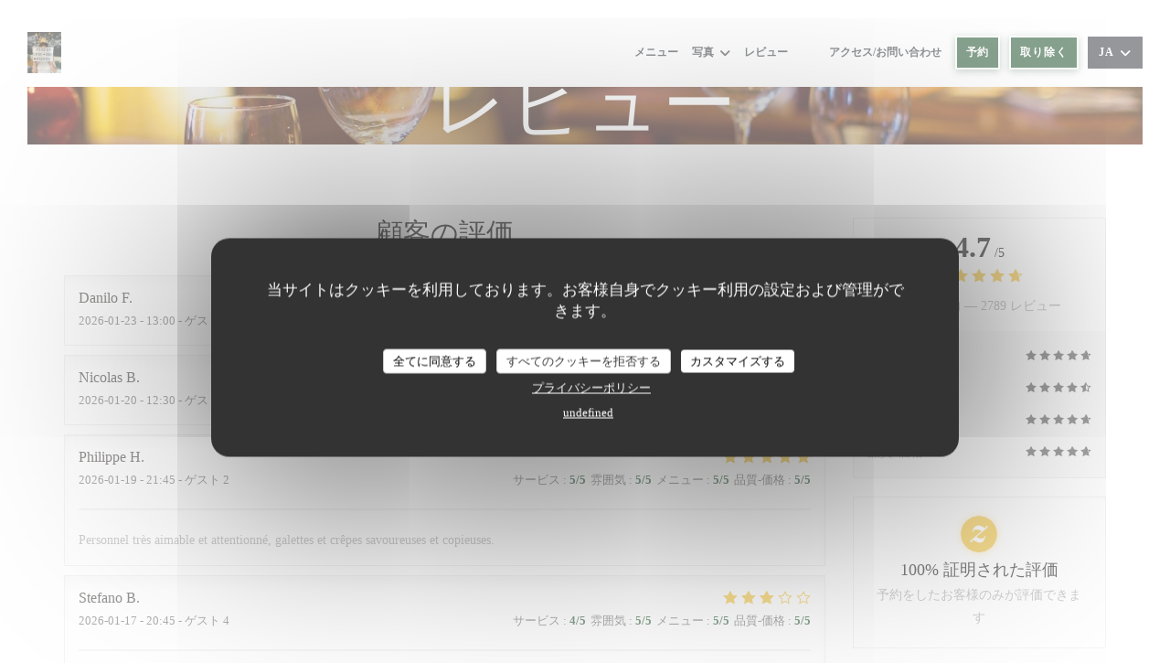

--- FILE ---
content_type: text/html; charset=UTF-8
request_url: https://www.laplaceversailles.fr/ja/reviews/?page=22
body_size: 13947
content:
<!DOCTYPE html>
<!--[if lt IE 7]>      <html class="no-js lt-ie9 lt-ie8 lt-ie7" lang="ja"> <![endif]-->
<!--[if IE 7]>         <html class="no-js lt-ie9 lt-ie8" lang="ja"> <![endif]-->
<!--[if IE 8]>         <html class="no-js lt-ie9" lang="ja"> <![endif]-->
<!--[if gt IE 8]><!--> <html class="no-js" lang="ja"> <!--<![endif]-->

<head>
	<!-- Meta -->
	<meta charset="utf-8">
	<meta http-equiv="X-UA-Compatible" content="IE=edge" />
	<meta name="viewport" content="width=device-width, initial-scale=1">
	<title>Versailles、La Placeのカスタマーレビュー - 評価 4,7 / 5</title>

	<!-- Includes -->
	<meta name="description" content="VersaillesのLa
Placeに関する中立的な顧客レビュー。平均評価:
5点中4,7..." />



<link rel="canonical" href="https://www.laplaceversailles.fr/ja/reviews/?page=22" />

<!-- Facebook Like and Google -->
<meta property="og:title" content="Versailles、La Placeのカスタマーレビュー - 評価 4,7 / 5 " />
<meta property="og:type" content="website" />
<meta property="og:url" content="http://www.laplaceversailles.fr/ja/reviews/?page=22" />
<meta property="og:image" content="https://ugc.zenchef.com/3/4/8/8/6/5/1/5/2/2/6/7/2/1742917215_128/91d55bbc6e0b77f76f36bca51f973e9b.website.jpg" />
<meta property="og:site_name" content="Zenchef" />
<meta property="fb:admins" content="685299127" />
<meta property="place:location:latitude" content="48.8051522" />
<meta property="place:location:longitude" content="2.1268208" />
<meta property="og:description" content="VersaillesのLa
Placeに関する中立的な顧客レビュー。平均評価:
5点中4,7..." />



<script>
	window.restaurantId = 348865;
	window.lang = "ja";
	window.API_URL = "//api.zenchef.com/api/v1/";
</script>

	<link rel="alternate" hreflang="x-default" href="https://www.laplaceversailles.fr/reviews/?page=22" />
<link rel="alternate" hreflang="ja" href="https://www.laplaceversailles.fr/ja/reviews/?page=22" />
    <link rel="alternate" hreflang="en" href="https://www.laplaceversailles.fr/en/reviews/?page=22" />
    <link rel="alternate" hreflang="es" href="https://www.laplaceversailles.fr/es/opiniones/?page=22" />
    <link rel="alternate" hreflang="it" href="https://www.laplaceversailles.fr/it/recensioni/?page=22" />
    <link rel="alternate" hreflang="de" href="https://www.laplaceversailles.fr/de/rezensionen/?page=22" />
    <link rel="alternate" hreflang="fr" href="https://www.laplaceversailles.fr/?page=22" />
    <link rel="alternate" hreflang="pt" href="https://www.laplaceversailles.fr/pt/avaliacoes/?page=22" />
    <link rel="alternate" hreflang="ru" href="https://www.laplaceversailles.fr/ru/reviews/?page=22" />
    <link rel="alternate" hreflang="cs" href="https://www.laplaceversailles.fr/cs/hodnocení/?page=22" />
    <link rel="alternate" hreflang="zh" href="https://www.laplaceversailles.fr/zh/reviews/?page=22" />
    <link rel="alternate" hreflang="nl" href="https://www.laplaceversailles.fr/nl/reviews/?page=22" />
    <link rel="alternate" hreflang="el" href="https://www.laplaceversailles.fr/el/reviews/?page=22" />
	<link rel="shortcut icon" href="https://ugc.zenchef.com/3/4/8/8/6/5/1/5/2/2/6/7/2/1714465783_194/b1107dd031ee7a010bcf65b424b1ed55.thumb.png" />
	<!-- Preconnect to CDNs for faster resource loading -->
	<link rel="preconnect" href="https://cdnjs.cloudflare.com" crossorigin>
	<link rel="preconnect" href="https://fonts.googleapis.com" crossorigin>
	<link rel="preconnect" href="https://fonts.gstatic.com" crossorigin>

	<!-- Google Web Fonts -->
	
<noscript>
  <style>
    /* Ensure fonts load in browsers with JavaScript disabled */
    [media='print'].font-fallback {
      media: all !important;
    }
  </style>
</noscript>
	<!-- Critical CSS Inline -->
	<style>
		/* Critical styles for above-the-fold content */
		body {margin: 0;}
        		.container {width: 100%; max-width: 1200px; margin: 0 auto;}
        	</style>

	<!-- Critical CSS -->
	<link rel="stylesheet" href="/css/globals/normalize.css">
	<link rel="stylesheet" href="/css/globals/accessibility.css">
	<link rel="stylesheet" href="/css/globals/18/0f4720/georgia/georgia/style.css">

	<!-- Non-critical CSS -->
	<link rel="stylesheet" href="//cdnjs.cloudflare.com/ajax/libs/fancybox/3.5.7/jquery.fancybox.min.css" media="print" onload="this.media='all'">
	<link rel="stylesheet" href="/css/globals/backdrop.css" media="print" onload="this.media='all'">
	<link rel="stylesheet" href="/css/globals/shift-away-subtle.css" media="print" onload="this.media='all'">
	<link rel="stylesheet" href="/css/globals/icomoon.css" media="print" onload="this.media='all'">
	<link rel="stylesheet" href="/css/globals/fontawesome.css" media="print" onload="this.media='all'">
			<link rel="stylesheet" href="/css/css_18/bootstrap.css" media="print" onload="this.media='all'">			<link rel="stylesheet" href="/css/globals/18/0f4720/georgia/georgia/nav.css" media="print" onload="this.media='all'">
	<link rel="stylesheet" href="/css/globals/18/0f4720/georgia/georgia/menus.css" media="print" onload="this.media='all'">
	<link rel="stylesheet" href="/css/css_18/0f4720/georgia/georgia/main.css?v=23" media="print" onload="this.media='all'">

	<!-- Fallback for browsers without JS -->
	<noscript>
		<link rel="stylesheet" href="//cdnjs.cloudflare.com/ajax/libs/fancybox/3.5.7/jquery.fancybox.min.css">
		<link rel="stylesheet" href="/css/globals/backdrop.css">
		<link rel="stylesheet" href="/css/globals/shift-away-subtle.css">
		<link rel="stylesheet" href="/css/globals/icomoon.css">
		<link rel="stylesheet" href="/css/globals/fontawesome.css">
		<link rel="stylesheet" href="/css/globals/18/0f4720/georgia/georgia/nav.css">
		<link rel="stylesheet" href="/css/globals/18/0f4720/georgia/georgia/menus.css">
		<link rel="stylesheet" href="/css/css_18/0f4720/georgia/georgia/main.css?v=23">
	</noscript>

	<style>
  </style>


	<!-- Widget URL -->
	<script>
		var hasNewBookingWidget = 1;
	</script>
</head>

<body class="current-page-reviews">
	<a href="#main-content" class="skip-link sr-only-focusable">メインコンテンツへスキップ</a>

	<!-- Header -->
	<nav class="nav " role="navigation" aria-label="メインナビゲーション">
	<div class="homelink">
			<a href="/ja/" title="ホーム La Place">	
			<img class="logo" src="https://ugc.zenchef.com/3/4/8/8/6/5/1/5/2/2/6/7/2/1714465783_194/b1107dd031ee7a010bcf65b424b1ed55.png" alt="Logo La Place"/>
		</a>
	</div>
	<div class="nav-items-wrap ">
		<ul class="nav__items">
	<!-- Menu -->
			<li class="nav__item nav__item--menus">
			<a title="メニュー" href="/ja/menus/">メニュー</a>
		</li>
	
	<!-- Gallery -->
			<li class="nav__item dropdown-wrap nav__item--gallery">
			<a title="写真" href="/ja/photos/">写真 <i class="fa fa-angle-down"></i></a>
			<ul class="dropdown">
									<li>
						<a href="/ja/photos/#le-restaurant"> LE RESTAURANT</a>
					</li>
									<li>
						<a href="/ja/photos/#food"> FOOD</a>
					</li>
				
							</ul>
		</li>
	
	
	<!-- Reviews -->
			<li class="nav__item nav__item--reviews">
			<a title="レビュー" href="/ja/reviews/?page=22">レビュー</a>
		</li>
	
	<!-- Events -->
	
	<!-- Press -->
	
	<!-- Restaurants -->
	
	<!-- Custom page -->
	
	<!-- Custom link -->
			<li class="nav__item custom-link">
			<a rel="nofollow" href="https://www.laguinguette-versailles.fr/" rel="noreferer,noopener" target="_blank">
								<span class="sr-only"> ((新しいウィンドウで開きます))</span>
			</a>
		</li>
	
	<!-- Custom button -->
			<li class="nav__item custom-btn">
			<a href="http://www.lecameleoneversailles.fr/" target="_blank" rel="noreferer,noopener,nofollow">
								<span class="sr-only"> ((新しいウィンドウで開きます))</span>
			</a>
		</li>
	
	<!-- Contact -->
	<li class="nav__item nav__item--contact">
		<a title="アクセス/お問い合わせ" href="/ja/address-contact/">アクセス/お問い合わせ</a>
	</li>

	<!-- Language -->
	
	<!-- Buttons -->
	</ul>

		<div class="nav__buttons">
			<!-- Buttons -->
			<div class="buttons-wrap-header">
							<a
			class="btn btn--small btn--std btn--booking iframe--widget"
            data-zc-action="open">
						予約 					</a>
	
		<a
		class="btn btn--small btn--std btn--cc iframe--widget"
		href="https://commands.zenchef.com/results?rid=348865&fullscreen&withCloseButton=1"
		target="_blank"
        rel="noreferer,noopener">
				取り除く			</a>
			</div>

			<!-- Language -->
			<div class="dropdown-wrap drodown-wrap--lang btn btn--small btn--light">
	<span>
				JA		<i class="fa fa-angle-down"></i>
	</span>
	<ul class="dropdown">
					<li class="lang lang-en">
				<a href="/en/reviews/?page=22">
										EN				</a>
			</li>
					<li class="lang lang-es">
				<a href="/es/opiniones/?page=22">
										ES				</a>
			</li>
					<li class="lang lang-it">
				<a href="/it/recensioni/?page=22">
										IT				</a>
			</li>
					<li class="lang lang-de">
				<a href="/de/rezensionen/?page=22">
										DE				</a>
			</li>
					<li class="lang lang-fr">
				<a href="/avis/?page=22">
										FR				</a>
			</li>
					<li class="lang lang-pt">
				<a href="/pt/avaliacoes/?page=22">
										PT				</a>
			</li>
					<li class="lang lang-ru">
				<a href="/ru/reviews/?page=22">
										RU				</a>
			</li>
					<li class="lang lang-cs">
				<a href="/cs/hodnocení/?page=22">
										CS				</a>
			</li>
					<li class="lang lang-zh">
				<a href="/zh/reviews/?page=22">
										ZH				</a>
			</li>
					<li class="lang lang-nl">
				<a href="/nl/reviews/?page=22">
										NL				</a>
			</li>
					<li class="lang lang-el">
				<a href="/el/reviews/?page=22">
										EL				</a>
			</li>
			</ul>
</div>

			<!-- Toggle Menu -->
			<div class="burger-button" onclick="display_burger_menu()" role="button" tabindex="0" aria-label="メニューを開く/閉じる" aria-expanded="false" aria-controls="burger-menu">
				<span class="burger-button__item"></span>
				<span class="burger-button__item"></span>
				<span class="burger-button__item"></span>
			</div>
		</div>
	</div>
</nav>

<!-- Burger Menu -->
<div class="burger-menu burger-menu--center" id="burger-menu" role="dialog" aria-modal="true" aria-label="メインナビゲーション">
	<div class="burger-menu-items-wrap">
		<ul class="burger-menu__items">
			<!-- Menu -->
							<li class="burger-menu__item burger-menu__item--menus">
					<a title="メニュー" href="/ja/menus/">メニュー</a>
				</li>
			
			<!-- Gallery -->
							<li class="burger-menu__item burger-menu__item--gallery dropdown-wrap">
					<span>
						<a class="burger-menu__dropdown-link" title="写真" href="/ja/photos/">写真</a>
						<i class="fa fa-angle-down" onclick="display_burger_dropdown(this)" role="button" tabindex="0" aria-label="サブメニューを展開" aria-expanded="false"></i>
					</span>
					<ul class="dropdown">
													<li>
								<a onclick="remove_burger_menu()" href="/ja/photos/#le-restaurant"> LE RESTAURANT</a>
							</li>
													<li>
								<a onclick="remove_burger_menu()" href="/ja/photos/#food"> FOOD</a>
							</li>
						
											</ul>
				</li>
				
			
			<!-- Reviews -->
							<li class="burger-menu__item burger-menu__item--reviews">
					<a title="レビュー" href="/ja/reviews/?page=22">レビュー</a>
				</li>
			
			<!-- Events -->
			
			<!-- Press -->
			
			<!-- Restaurants -->
			
			<!-- Custom page -->
			
			<!-- Custom link -->
							<li class="burger-menu__item custom-link">
					<a rel="nofollow" href="https://www.laguinguette-versailles.fr/" rel="noreferer,noopener" target="_blank">
												<span class="sr-only"> ((新しいウィンドウで開きます))</span>
					</a>
				</li>
			
			<!-- Custom button -->
							<li class="burger-menu__item custom-btn">
					<a href="http://www.lecameleoneversailles.fr/" rel="noreferer,noopener" target="_blank" rel="nofollow">
												<span class="sr-only"> ((新しいウィンドウで開きます))</span>
					</a>
				</li>
			
			<!-- Contact -->
			<li class="burger-menu__item burger-menu__item--contact">
				<a title="アクセス/お問い合わせ" href="/ja/address-contact/">アクセス/お問い合わせ</a>
			</li>
		</ul>

		<!-- Buttons -->
		<div class="buttons-wrap-header">
						<a
			class="btn btn--light btn--booking iframe--widget"
            data-zc-action="open">
						予約 					</a>
	
		<a
		class="btn btn--light btn--cc iframe--widget"
		href="https://commands.zenchef.com/results?rid=348865&fullscreen&withCloseButton=1"
		target="_blank"
        rel="noreferer,noopener">
				取り除く			</a>
		</div>

		<!-- Language -->
		<ul class="language-list">
			<li class="lang lang-en">
					<a class="btn-circle btn--small btn--ghost" href="/en/reviews/?page=22">
				EN			</a>
				</li>
			<li class="lang lang-es">
					<a class="btn-circle btn--small btn--ghost" href="/es/opiniones/?page=22">
				ES			</a>
				</li>
			<li class="lang lang-it">
					<a class="btn-circle btn--small btn--ghost" href="/it/recensioni/?page=22">
				IT			</a>
				</li>
			<li class="lang lang-de">
					<a class="btn-circle btn--small btn--ghost" href="/de/rezensionen/?page=22">
				DE			</a>
				</li>
			<li class="lang lang-fr">
					<a class="btn-circle btn--small btn--ghost" href="/avis/?page=22">
				FR			</a>
				</li>
			<li class="lang lang-pt">
					<a class="btn-circle btn--small btn--ghost" href="/pt/avaliacoes/?page=22">
				PT			</a>
				</li>
			<li class="lang lang-ru">
					<a class="btn-circle btn--small btn--ghost" href="/ru/reviews/?page=22">
				RU			</a>
				</li>
			<li class="lang lang-cs">
					<a class="btn-circle btn--small btn--ghost" href="/cs/hodnocení/?page=22">
				CS			</a>
				</li>
			<li class="lang lang-zh">
					<a class="btn-circle btn--small btn--ghost" href="/zh/reviews/?page=22">
				ZH			</a>
				</li>
			<li class="lang lang-nl">
					<a class="btn-circle btn--small btn--ghost" href="/nl/reviews/?page=22">
				NL			</a>
				</li>
			<li class="lang lang-el">
					<a class="btn-circle btn--small btn--ghost" href="/el/reviews/?page=22">
				EL			</a>
				</li>
	</ul>

		<!-- Social media -->
			<ul class="social-media-wrap">
		
		
					<li class="separator-tiny" >
				<a class="btn-square btn--light" href="https://www.instagram.com/laplaceversailles/?hl=fr" rel="noreferer,noopener" target="_blank" title="Instagram">
					<i class="fab fa-instagram" aria-hidden="true"></i>
					<span class="sr-only">Instagram ((新しいウィンドウで開きます))</span>
				</a>
			</li>
			</ul>
	</div>
</div>
<div class="hero-picture hero-picture--small" style="background-image: url('https://www.laplaceversailles.fr/i/la-place/pages/reviews.small_original.jpg');"  data-section="home"  data-stellar-background-ratio="0.5">
	<h1 class="hero-picture__title">レビュー</h1>
</div>
<div class="wrapper">
	<section class="s--reviews grid grid-w-sidebar grid-w-sidebar--sticky">
		<div class="reviews-wrap">
			<!-- content -->
			<html><head><link rel="shortcut icon" href="/build/favicon.ico"><link href="/build/bundle.f9287.css" rel="stylesheet" media="only x" onload="this.media='all'"><noscript><link rel="stylesheet" href="/build/bundle.f9287.css"></noscript><script crossorigin="anonymous" src="/build/bundle.095a0.esm.js" type="module"></script><script nomodule="" src="/build/polyfills.a3b7c.js"></script><script nomodule="" defer="defer" src="/build/bundle.030f3.js"></script></head><body></body></html>			<div class="my-preact-app">
				<script type="text/props">
					{
						"templateId": "18"
						}
					</script>
			</div>
		</div>

		<div class="sidebar">
			<div class="reviews__global reviews__global--side">
	<div class="reviews-global__average">
		<div>
			<span class="reviews-global__note">4.7</span>
			<span class="reviews-global__total">/5</span>
		</div>

		<div>
			<div class="stars">
				<span class="stars__filled" style="width: 94.88%"></span>
			</div>
			<p class="reviews-global__number">評価の平均 — <span>2789 レビュー</span></p>
		</div>
	</div>
	
	<div class="reviews-global__details">
		<div class="reviews-global__criterion">
			<span>サービス</span>
			<div class="stars">
				<span class="stars__filled-black" style="width: 94%"></span>
			</div>
		</div>
		<div class="reviews-global__criterion">
			<span>雰囲気</span>
			<div class="stars">
				<span class="stars__filled-black" style="width: 92%"></span>
			</div>
		</div>
		<div class="reviews-global__criterion">
			<span>メニュー</span>
			<div class="stars">
				<span class="stars__filled-black" style="width: 94%"></span>
			</div>
		</div>
		<div class="reviews-global__criterion">
			<span>品質-価格</span>
			<div class="stars">
				<span class="stars__filled-black" style="width: 94%"></span>
			</div>
		</div>
	</div>
</div><div class="reviews__verified">
	<img src="/img/badge-avis-zenchef.png" alt="100% 証明された評価">
	<div class="reviews-verified__text">
		<h4>100% 証明された評価</h4>
		<p>予約をしたお客様のみが評価できます</p>
	</div>
</div>		</div>
	</section>

	<!-- Widgets TripAdvisor -->
	</div>

		<section class="s--contact">
			<div class="contact-wrap">
				<h3 class="heading-white">アクセス/お問い合わせ</h3>
				<hr class="divider--small divider--white" />
				<a class="restaurant-address" href="https://www.google.com/maps/dir/?api=1&destination=La+Place+17+Rue+Colbert++78000+Versailles+fr" target="_blank" rel="noreferer,noopener">
	17 Rue Colbert		78000 Versailles	<span class="sr-only"> ((新しいウィンドウで開きます))</span>
</a>
				<a class="restaurant-phone" href="tel:0185152280">01 85 15 22 80</a>                
				<!-- Social media -->
					<ul class="social-media-wrap">
		
		
					<li class="separator-tiny" >
				<a class="btn-circle btn--ghost" href="https://www.instagram.com/laplaceversailles/?hl=fr" rel="noreferer,noopener" target="_blank" title="Instagram">
					<i class="fab fa-instagram" aria-hidden="true"></i>
					<span class="sr-only">Instagram ((新しいウィンドウで開きます))</span>
				</a>
			</li>
			</ul>
			</div>
		</section>

		<section class="s--contact_newsletter">
			<!-- Rewards -->
			<div class="footer-1 rewards_buttons-wrap">
				<h3 class="heading-white">お問い合わせ</h3>
				<hr class="divider--small divider--white">
				<div class="buttons-wrap text-center">
								<a
			class="btn btn--light btn--booking iframe--widget"
            data-zc-action="open">
						予約 					</a>
	
		<a
		class="btn btn--light btn--cc iframe--widget"
		href="https://commands.zenchef.com/results?rid=348865&fullscreen&withCloseButton=1"
		target="_blank"
        rel="noreferer,noopener">
				取り除く			</a>
				</div>
							</div>

			<!-- Newsletter -->
			<div class="footer-1 newsletter-wrap">
				<div class="newsletter-wrap">
	<h3 class="reveal-1 heading-colored">
		ニュースレター		<a href="/ja/hoteki-joho/" rel="nofollow" target="_blank">*</a>
	</h3>

	<p class="newsletter__caption caption reveal-2">当社のニュースレターを購読し、当社からのEメールによる個別コミュニケーションやマーケティングオファーを受け取る。</p>

	<hr class="divider--small divider--color" />
	<div class="buttons-wrap text--center reveal-3">
		<a data-fancybox data-type="iframe" href="//nl.zenchef.com/optin-form.php?rpid=rpid_F1XDKMB4&lang=ja" class="btn btn--std btn--newsletter" target="_blank">
			登録する		</a>
	</div>
</div>			</div>
		</section>

		<footer class="footer__text">
			<p class="footer__copyright">
	&copy; 2026 La Place — このレストランウェブサイトの作成者 	<a href="https://www.zenchef.com/" rel="noopener" target="_blank" class="zcf-link">Zenchef<span class="sr-only"> ((新しいウィンドウで開きます))</span></a>
</p>
			<p class="footer__links">
    	<a class="separator-tiny" href="/ja/hoteki-joho/" rel="nofollow" target="_blank">免責<span class="sr-only"> ((新しいウィンドウで開きます))</span></a>
	<a class="separator-tiny" href="https://bookings.zenchef.com/gtc?rid=348865&host=www.laplaceversailles.fr" rel="nofollow" target="_blank">利用規約<span class="sr-only"> ((新しいウィンドウで開きます))</span></a>
	<a class="separator-tiny" href="/ja/puraibashi-porishi/" rel="nofollow" target="_blank">個人情報保護方針<span class="sr-only"> ((新しいウィンドウで開きます))</span></a>
	<a class="separator-tiny" href="/ja/cookie-policy/" rel="nofollow" target="_blank">クッキー ポリシー<span class="sr-only"> ((新しいウィンドウで開きます))</span></a>
	<a class="separator-tiny" href="/ja/akuseshibiriti/" rel="nofollow" target="_blank">アクセシビリティ<span class="sr-only"> ((新しいウィンドウで開きます))</span></a>
</p>
		</footer>

		<div id="scroll-top">
			<a href="#"><i class="fas fa-arrow-up"></i></a>
		</div>

		<!-- Loader -->
<div class="loader-wrap loader-wrap--">
	<div class="loader">
		<div class="homelink">
			<a href="/ja/" title="ホーム La Place">	
			<img class="logo" src="https://ugc.zenchef.com/3/4/8/8/6/5/1/5/2/2/6/7/2/1714465783_194/b1107dd031ee7a010bcf65b424b1ed55.png" alt="Logo La Place"/>
		</a>
	</div>	</div>
</div>
<!-- JS -->
<script>
	var template = '18';
	var templateIdForWidget = '18';
</script>
<script src="//ajax.googleapis.com/ajax/libs/jquery/3.4.1/jquery.min.js"></script>
<script src="/js/libs/jquery.form.js?v=23"></script>
<script src="/js/libs/jquery.validate.js?v=23"></script>
<script src="/js/libs/jquery.validate.ajax.js?v=23"></script>
<!-- <script src="/js/libs/modernizr-3.6.0.min.js?v=23"></script> -->
<script src="//cdnjs.cloudflare.com/ajax/libs/fancybox/3.5.7/jquery.fancybox.min.js"></script>
<script src="/js/libs/popper.min.js?v=23"></script>
<script src="/js/libs/tippy-bundle.iife.min.js?v=23"></script>

<script src="/js/globals/script.js?v=23"></script>
<script src="/js/globals/getRestoIdKonamiCode.js?v=23"></script>

	<script src="/js/js_18/main.js?v=23"></script>


	<!-- <script src="/js/js_18/jquery.waypoints.min.js?v=23"></script> -->


<!-- Includes -->
<div id="modal-contact" class="modal" style="display: none; max-width: 500px;">
	<h3>お問い合わせはこちら<br />
以下のフォームにご記入ください。</h3>
	<form name="contact-form" class="form" id="contact-form" action="#" novalidate="novalidate">
	<input type="hidden" name="restaurant_public_id" id="restaurant_public_id" value="rpid_F1XDKMB4">
	<input type="hidden" name="lang" id="lang" value="ja">
	<input type="hidden" name="token" id="token" value="63cdb6fb43bf8a2a410a863a43f2d73c">

	<!-- Error summary for screen readers (WCAG 3.3.1) -->
	<div id="contact-form-errors" class="form-error-summary sr-only" role="alert" aria-live="polite" aria-atomic="true"></div>

	<div class="input--small">
		<input type="text" name="firstname" id="firstname" value="" placeholder="名 *" aria-label="名" autocomplete="given-name" required="required" aria-required="true" aria-describedby="firstname-error">
		<span id="firstname-error" class="form-field-error" role="alert"></span>
	</div>

	<div class="input--small">
		<input type="text" name="lastname" id="lastname" value="" placeholder="姓 *" aria-label="姓" autocomplete="family-name" required="required" aria-required="true" aria-describedby="lastname-error">
		<span id="lastname-error" class="form-field-error" role="alert"></span>
	</div>

	<div class="input--small">
		<input type="email" name="email" id="email" value="" placeholder="メールアドレス *" aria-label="メールアドレス" autocomplete="email" required="required" aria-required="true" aria-describedby="email-error" data-msg-email="有効なメールアドレスを入力してください。">
		<span id="email-error" class="form-field-error" role="alert"></span>
	</div>

	<div class="input--small">
		<input type="text" name="phone" id="phone" value="" placeholder="電話番号 *" aria-label="電話番号" autocomplete="tel" required="required" aria-required="true" aria-describedby="phone-error">
		<span id="phone-error" class="form-field-error" role="alert"></span>
	</div>

	<div class="input--full">
		<textarea name="message" id="message" placeholder="メッセージ" aria-label="メッセージ" rows="6" aria-describedby="message-error"></textarea>
		<span id="message-error" class="form-field-error" role="alert"></span>
	</div>
        <div class="input--full" style="font-size:10px !important;">
        In accordance with data protection regulations, you have the right to opt out of marketing communications. UK residents can register with the Telephone Preference Service at <a href="https://www.tpsonline.org.uk" target="_blank" rel="noopener noreferrer">tpsonline.org.uk</a>. US residents can register at <a href="https://www.donotcall.gov" target="_blank" rel="noopener noreferrer">donotcall.gov</a>. For more information about how we process your data, please see our <a href="/ja/puraibashi-porishi/" target="_blank">privacy policy</a>.    </div>
    
	<input class="btn btn--std input--full" type="submit" id="send" value="送信">

	<div class="step2 hidden">
		<strong>Thank you!</strong>メッセージを受け取りました。<br> 予約のリクエストは、直接「予約」ボタンをクリックしてください。	</div>
</form>
</div>    <script id="restaurantJsonLd" type="application/ld+json">
{
    "@context":"https://schema.googleapis.com"
    ,"@type":"Restaurant"
    ,"@id":"https://www.laplaceversailles.fr"
    ,"image":"https://ugc.zenchef.com/3/4/8/8/6/5/1/5/2/2/6/7/2/1742917215_128/91d55bbc6e0b77f76f36bca51f973e9b.website.jpg"
    ,"name":"La Place"
    ,"address":{
        "@type":"PostalAddress",
        "addressLocality":"Versailles",
        "postalCode":"78000",
        "streetAddress":"17 Rue Colbert",
        "addressCountry":"FR",
        "addressRegion":"Versailles"
    }
    ,"priceRange":"€"
    ,"servesCuisine":["\u30b5\u30e9\u30c0","\u30c8\u30fc\u30b9\u30c8","\u30d1\u30f3\u30b1\u30fc\u30ad"]    ,"telephone":"0139490952"
    ,"url":"https://www.laplaceversailles.fr"
    ,"geo":{
        "@type":"GeoCoordinates",
        "latitude":"48.8051522",
        "longitude":"2.1268208"
    }
        ,"logo":"https://ugc.zenchef.com/3/4/8/8/6/5/1/5/2/2/6/7/2/1742917215_128/91d55bbc6e0b77f76f36bca51f973e9b.website.jpg"
    
        ,"potentialAction":[
    {
        "@type":"ReserveAction",
        "target":{
            "@type":"EntryPoint",
            "urlTemplate":"https://www.laplaceversailles.fr/ja/teburu-o-yoyaku-suru/?lang=ja&rid=348865",
            "inLanguage":"ja",
            "actionPlatform":[
                "http://schema.org/MobileWebPlatform",
                "http://schema.org/DesktopWebPlatform",
                "http://schema.org/IOSPlatform",
                "http://schema.org/AndroidPlatform"
            ]
        },
        "result":{
            "@type":"FoodEstablishmentReservation",
            "name":"予約 "
        }
    }
    ]
    
        ,"aggregateRating": {
        "@type": "AggregateRating",
	    "worstRating": "0",
	    "bestRating": "5",
	    "ratingValue": "4.7",
	    "ratingCount": "2789"
	}
	
        ,"acceptsReservations" : "yes"
    
    ,"hasMenu":"https://www.laplaceversailles.fr/ja/menus/"

    
    
    
    
    
    
    
        ,
    "review": [

    ]
    }
</script><script src="/js/libs/tarteaucitron/tarteaucitron.js?v=3"></script>
<style>
    /* Hide tarteaucitron button icons */
    #tarteaucitronRoot .tarteaucitronCheck::before,
    #tarteaucitronRoot .tarteaucitronCross::before,
    #tarteaucitronRoot .tarteaucitronPlus::before {
        display: none !important;
    }
    
    /* Remove text shadow from Allow/Deny buttons */
    #tarteaucitronRoot .tarteaucitronAllow,
    #tarteaucitronRoot .tarteaucitronDeny {
        text-shadow: none !important;
    }
    
    /* Replace icon with Cookies button */
    #tarteaucitronIcon #tarteaucitronManager {
        background: #333;
        border-radius: 4px !important;
        padding: 10px 20px !important;
    }
    
    #tarteaucitronIcon #tarteaucitronManager img {
        display: none !important;
    }
    
    #tarteaucitronIcon #tarteaucitronManager:after {
        content: "🍪";
        color: #fff;
        font-size: 20px !important;
        line-height: 1;
    }
    
    #tarteaucitronIcon #tarteaucitronManager:hover {
        background: #555;
    }
    
    /* Change button colors to neutral (no red/green) */
    #tarteaucitronRoot .tarteaucitronAllow,
    #tarteaucitronRoot .tarteaucitronDeny {
        background-color: #ffffff !important;
        color: #333333 !important;
        border: 1px solid #cccccc !important;
    }
    
    #tarteaucitronRoot .tarteaucitronAllow:hover,
    #tarteaucitronRoot .tarteaucitronDeny:hover {
        background-color: #f5f5f5 !important;
    }
    
    /* Visual feedback for selected state - change background color */
    #tarteaucitronRoot .tarteaucitronIsAllowed .tarteaucitronAllow {
        background-color: #4a90e2 !important;
        color: #ffffff !important;
        border-color: #4a90e2 !important;
    }
    
    #tarteaucitronRoot .tarteaucitronIsDenied .tarteaucitronDeny {
        background-color: #7a7a7a !important;
        color: #ffffff !important;
        border-color: #7a7a7a !important;
    }
    
    /* Reduce font size for disclaimer paragraph */
    #tarteaucitronInfo {
        font-size: 13px !important;
        line-height: 1.4 !important;
    }
    
    /* Also apply neutral colors to Accept All/Deny All buttons */
    #tarteaucitronRoot #tarteaucitronAllAllowed,
    #tarteaucitronRoot #tarteaucitronAllDenied,
    #tarteaucitronRoot .tarteaucitronCTAButton {
        background-color: #ffffff !important;
        color: #333333 !important;
        border: 1px solid #cccccc !important;
    }
    
    #tarteaucitronRoot #tarteaucitronAllAllowed:hover,
    #tarteaucitronRoot #tarteaucitronAllDenied:hover,
    #tarteaucitronRoot .tarteaucitronCTAButton:hover {
        background-color: #f5f5f5 !important;
    }
    
    /* When Accept All is clicked */
    #tarteaucitronRoot #tarteaucitronAllAllowed:active,
    #tarteaucitronRoot #tarteaucitronAllAllowed:focus {
        background-color: #4a90e2 !important;
        color: #ffffff !important;
    }
    
    /* When Deny All is clicked */
    #tarteaucitronRoot #tarteaucitronAllDenied:active,
    #tarteaucitronRoot #tarteaucitronAllDenied:focus {
        background-color: #7a7a7a !important;
        color: #ffffff !important;
    }
    
    /* Style cookie policy and privacy policy as white text links */
    #tarteaucitron #tarteaucitronCookiePolicyUrlDialog,
    #tarteaucitron #tarteaucitronPrivacyUrlDialog {
        background: transparent !important;
        color: #fff !important;
        font-size: 13px !important;
        margin-bottom: 3px !important;
        margin-left: 7px !important;
        padding: 0 !important;
        border: 0 !important;
        border-radius: 0 !important;
        display: inline-block !important;
        line-height: normal !important;
        font-family: inherit !important;
        font-weight: normal !important;
        text-align: center !important;
        vertical-align: baseline !important;
        cursor: pointer !important;
        text-decoration: underline !important;
    }
    
    #tarteaucitron #tarteaucitronCookiePolicyUrlDialog:hover,
    #tarteaucitron #tarteaucitronPrivacyUrlDialog:hover {
        text-decoration: none !important;
    }
    
    /* For the ones in the alert banner */
    #tarteaucitronAlertBig #tarteaucitronCookiePolicyUrl,
    #tarteaucitronAlertBig #tarteaucitronPrivacyUrl {
        background: transparent !important;
        color: #fff !important;
        font-size: 13px !important;
        margin-bottom: 3px !important;
        margin-left: 7px !important;
        padding: 0 !important;
        display: inline-block !important;
        cursor: pointer !important;
        text-decoration: underline !important;
        border: 0 !important;
    }
    
    #tarteaucitronAlertBig #tarteaucitronCookiePolicyUrl:hover,
    #tarteaucitronAlertBig #tarteaucitronPrivacyUrl:hover {
        text-decoration: none !important;
    }
    
    /* Change font size from 16px to 13px for all these buttons */
    #tarteaucitronAlertBig #tarteaucitronCloseAlert,
    #tarteaucitronAlertBig #tarteaucitronPersonalize,
    #tarteaucitronAlertBig #tarteaucitronPersonalize2,
    .tarteaucitronCTAButton,
    #tarteaucitronRoot .tarteaucitronDeny,
    #tarteaucitronRoot .tarteaucitronAllow {
        font-size: 13px !important;
    }
    
    /* Ensure consistent border radius for action buttons only */
    #tarteaucitronAlertBig #tarteaucitronCloseAlert {
        border-radius: 4px !important;
    }
</style>
<script>
    // Define Waze embed service
    tarteaucitron.services = tarteaucitron.services || {};
    tarteaucitron.services.wazeembed = {
        "key": "wazeembed",
        "type": "api",
        "name": "Waze Map (Google)",
        "uri": "https://www.waze.com/legal/privacy",
        "needConsent": true,
        "cookies": ['NID', 'SID', 'HSID', 'APISID', 'SAPISID', '1P_JAR'],
        "js": function () {
            "use strict";
            tarteaucitron.fallback(['wazeembed'], function (x) {
                var frame_title = tarteaucitron.getElemAttr(x, "title") || 'Waze map iframe',
                    width = tarteaucitron.getElemAttr(x, "data-width") || '100%',
                    height = tarteaucitron.getElemAttr(x, "data-height") || '400',
                    url = tarteaucitron.getElemAttr(x, "data-url");

                return '<iframe title="' + frame_title + '" src="' + url + '" width="' + width + '" height="' + height + '" style="border: 0; width: 100%;" allowfullscreen></iframe>';
            });
        },
        "fallback": function () {
            "use strict";
            var id = 'wazeembed';
            tarteaucitron.fallback(['wazeembed'], function (elem) {
                elem.style.width = '100%';
                elem.style.height = '400px';
                return tarteaucitron.engage(id);
            });
        }
    };

    $(document).ready(function() {
        //Facebook
        (tarteaucitron.job = tarteaucitron.job || []).push('facebook');

        //Twitter
        (tarteaucitron.job = tarteaucitron.job || []).push('twitter');

        //Google jsAPI
        (tarteaucitron.job = tarteaucitron.job || []).push('jsapi');
        
        //Waze Maps
        (tarteaucitron.job = tarteaucitron.job || []).push('wazeembed');

        
        
        
        tarteaucitron.init({
            "hashtag": "#tarteaucitron",
            "highPrivacy": true,
            "orientation": "middle",
            "adblocker": false,
            "showAlertSmall": false,
            "cookieslist": true,
            "removeCredit": true,
            "mandatory": true,
            "mandatoryCta": false,
            "iconPosition": "BottomLeft",
            "googleConsentMode": true,
            "showDetailsOnClick": false,
            "privacyUrl": "/ja/puraibashi-porishi/",
            "cookiePolicyUrl": "/ja/cookie-policy/",
        });

    });
</script>
<!-- Zenchef Widget SDK -->
<script>;(function (d, s, id) {const el = d.getElementsByTagName(s)[0]; if (d.getElementById(id) || el.parentNode == null) {return;} var js = d.createElement(s);  js.id = id; js.async = true; js.src = 'https://sdk.zenchef.com/v1/sdk.min.js';  el.parentNode.insertBefore(js, el); })(document, 'script', 'zenchef-sdk')</script>
<div
        class="zc-widget-config"
        data-restaurant="348865"
        data-lang="ja"
></div>
	</body>
</html>



--- FILE ---
content_type: text/css;charset=UTF-8
request_url: https://www.laplaceversailles.fr/css/css_18/0f4720/georgia/georgia/main.css?v=23
body_size: 10973
content:
@import url('https://fonts.googleapis.com/css?family=Abril+Fatface|Lato:300,300i,400,400i,700,700i,900,900i&display=swap');

/* ------------------------------------------
    BASICS
------------------------------------------ */


/* * {
	-webkit-box-sizing: border-box;
	-moz-box-sizing: border-box;
	box-sizing: border-box;
} */

.col-1 {
	grid-template-columns: 1fr;
}

body {
	font-family: var(--font_text);
	font-weight: 400;
	font-size: 16px;
	line-height: 1.8;
	color: #A1A1A1;
	background: #fff;
	margin-right: 30px;
	margin-left: 30px;
}

body.compensate-for-scrollbar {
	margin-right: 30px;
}

img {
	max-width: 100%;
	height: auto;
}

a {
	color: var(--color_primary);
	-webkit-transition: all 0.2s ease-in-out;
	-moz-transition: all 0.2s ease-in-out;
	-ms-transition: all 0.2s ease-in-out;
	-o-transition: all 0.2s ease-in-out;
	transition: all 0.2s ease-in-out;
}

a:active,
a:focus,
a:hover:not(.btn):not(.btn-circle):not(.btn-link):not(.btn-square) {
	color: var(--color_primary-darken-2);
	outline: none;
	text-decoration: none;
}

.responsive-video {
	max-width: 960px;
}


/* ------------------------------------------
    TEXT
------------------------------------------ */

h1,
h2,
h3,
h4,
h5 {
	font-family: var(--font_title);
	word-break: break-word;
	color: #000;
	font-weight: 400;
	margin: 0 0 30px 0;
}

h1 {
	color: #FFF;
	text-shadow: 0 0 10px rgba(0, 0, 0, 0.1);
}

h3 {
	font-weight: bold;
	font-size: 22px;
	line-height: 1.3;
}

.heading-colored {
	color: var(--color_primary);
	font-family: var(--font_title);
	font-size: 25px;
	letter-spacing: 2px;
	text-align: center;
	margin-bottom: 0;
}

.heading-white {
	color: #FFF;
	font-family: var(--font_title);
	font-size: 25px;
	letter-spacing: 2px;
	text-align: center;
	margin-bottom: 0;
}

.heading-white a {
	color: rgba(255, 255, 255, 0.7);
}

.heading-colored-dark {
	color: #262c32;
	padding-top: 40px;
	font-size: 30px;
	text-transform: uppercase;
	letter-spacing: 2px;
	text-align: center;
}

@media (max-width: 1280px) {

	.heading-colored,
	.heading-colored-dark {
		font-size: 24px;
		line-height: 1.2;
	}
}

strong {
	font-weight: bold;
	font-style: none;
}

p {
	margin-bottom: 30px;
}

.fab {
	padding: 0 10px;
	line-height: 1.8em;
}

::-webkit-selection {
	color: #ddd;
	background: #262c32;
}

::-moz-selection {
	color: #ddd;
	background: #262c32;
}

::selection {
	color: #ddd;
	background: #262c32;
}


/* ------------------------------------------
    DIVIDER
------------------------------------------ */

hr {
	display: block;
	width: 100%;
	height: 1px;
	border-radius: 2px;
	background: #eee;
	border-top: 0;
}


/* Size */

.divider--small {
	margin: 30px auto;
	width: 60px;
}

.divider--big {
	height: 2px;
}


/* Style */

.divider--color {
	background-color: var(--color_primary);
}

.divider--white {
	background-color: #FFF;
}


/* ------------------------------------------
    SCROLL TOP
------------------------------------------ */

#scroll-top {
	position: sticky;
	bottom: 11px;
	z-index: 999;
	-webkit-transition: 0.5s;
	-o-transition: 0.5s;
	transition: 0.5s;
	margin-top: 100vh;
	margin-left: 40px;
}

#scroll-top a {
	width: 50px;
	height: 50px;
	display: table;
	background: rgba(0, 0, 0, 0.5);
	color: #fff;
	text-align: center;
	-webkit-border-radius: 4px;
	-moz-border-radius: 4px;
	-ms-border-radius: 4px;
	border-radius: 4px;
}

#scroll-top a i {
	font-size: 14px;
	height: 50px;
	display: table-cell;
	vertical-align: middle;
}

#scroll-topa:hover,
#scroll-topa:active,
#scroll-topa:focus {
	text-decoration: none;
	outline: none;
}


/* ---------------------------------------------- /*
 * Footer 1 Info
/* ---------------------------------------------- */

.s--contact_newsletter {
	width: 100%;
	margin: 0;
	background-color: var(--color_primary);
}

.footer-1 {
	display: flex;
	flex-direction: column;
	justify-content: center;
	text-align: center;
	padding: 60px;
}

.footer-1:nth-child(1) {
	flex: 1;
	order: 1;
}

.footer-1:nth-child(2) {
	flex: 1;
	order: 2;
}

.footer-1:nth-child(3) {
	background-color: #0e1215;
	flex: 2;
	order: 3;
}

footer {
	display: flex;
	flex-wrap: wrap;
	justify-content: space-between;
	width: 100%;
	background-color: #eee;
	padding: 20px;
	text-transform: uppercase;
	font-size: 12px;
	padding-bottom: 72px;
	/* compensate for scroll-top margin*/
	margin-bottom: calc((100vh + 50px) * -1);
}

footer p {
	margin-bottom: 0;
}

footer a {
	color: #3D3B3B;
}

.footer__links {
	display: flex;
	justify-content: center;
	align-items: center;
	flex-wrap: wrap;
}

@media (max-width: 1280px) {
	footer {
		flex-direction: column;
		justify-content: center;
		text-align: center;
	}
}

@media (min-width: 993px) {
	.s--contact_newsletter {
		display: flex;
	}
}

@media (max-width: 992px) {
	.footer-1 {
		min-height: 200px !important;
		align-content: center;
	}
}


/* ---------------------------------------------- /*
 * Menu Without Images
/* ---------------------------------------------- */

.mnu-container-no-image:last-child .mnu-no-image {
	border: none;
}

.mnu-no-image {
	width: 100%;
	margin: 0;
	padding: 12px 0;
	border-bottom: 1px dotted #ddd;
	display: flex;
	align-items: center;
}

.mnu-main-no-image {
	padding: 0;
	text-align: left;
}

.mnu-main-no-image>.mnu-price-block {
	text-align: left;
	padding: 0;
	margin: 0;
}

.mnu-main-no-image:nth-child(1) {
	flex: 6;
	background-size: cover;
	background-position: center;
	width: 100%;
	vertical-align: middle;
	padding: 0;
}

.mnu-main-no-image:nth-child(2) {
	flex: 1;
	padding: 0;
	text-align: right;
	line-height: normal;
}

.mnu-pricelist-itemTitle {
	font-size: 14px;
	color: #333333;
	line-height: 24px;
	font-weight: 700;
	margin: 0;
	padding: 0;
}

.mnu-pricelist-itemTitle {
	-webkit-box-flex: 0;
	-webkit-flex: 0 1 auto;
	-ms-flex: 0 1 auto;
	flex: 0 1 auto;
}

.mn-pricelist-dash--separator .mnu-pricelist-itemTitle {
	float: left;
}

.mnu-pricelist-itemTitle {
	font-weight: 400;
	font-size: 16px;
	line-height: 26px;
	font-weight: 600;
	color: #262c32;
	text-align: left;
}

.menu-descr-small {
	color: #999;
	font-size: 14px;
	margin: 5px 0 0 0;
	line-height: 1.3;
	text-align: left;
	font-family: "Lato", "Helvetica Neue", Helvetica, Arial, sans-serif;
}

.mnu-price-block {
	display: inline-flex;
	z-index: 10;
	padding-left: 20px;
	padding-top: 10px;
	align-items: center;
	text-align: center;
}

.mnu-price-block .mnu-quant {
	display: flex;
	flex-direction: column;
	padding: 0 8px;
	margin: 0;
	text-align: center;
	float: none;
	line-height: initial;
}

.categ-price-block {
	text-align: right;
}

.categ-quant {
	text-align: right;
}

.weight {
	color: #999;
	font-size: 13px;
	margin-top: 5px;
	text-transform: capitalize;
}

.price {
	text-align: center;
	padding: 0;
	color: #2C3037;
	font-size: 14px;
	font-weight: 600;
}

@media (max-width: 480px) {

	.mnu-pricelist-itemTitle,
	.mnu-description-small,
	.mnu-main-no-image:nth-child(2) {
		text-align: center;
	}
}

.menu-descr {
	padding: 10px 15px;
	text-align: center;
	margin-bottom: 0;
	font-weight: 400;
	letter-spacing: 1px;
	font-size: 15px;
	color: #777;
	padding: 0;
}

.menu-descr>p {
	color: #999;
	font-size: 12px;
	letter-spacing: 1px;
	padding-top: 30px;
}


/* ---------------------------------------------- /*
 * Menu with Images
/* ---------------------------------------------- */

.mnu-main-image {
	line-height: normal;
}

.mnu-main-image img {
	width: 110px;
	margin: 0;
	cursor: pointer;
}

.mnu-image-container {
	border-bottom: 1px dotted #ddd;
	padding: 10px 0;
}

.mnu-main-image:nth-child(1) {
	flex: 1;
}

.mnu-main-image:nth-child(2) {
	flex: 6;
	padding: 0 15px;
}

.mnu-main-image:nth-child(3) {
	flex: 1;
}

.mnu-description-small {
	color: #999;
	padding: 4px 0;
	font-size: 13px;
	line-height: 1.3;
	padding-right: 20px;
	text-align: left;
	margin: 0;
}

.menu {
	max-width: 100%;
	padding: 20px 50px 20px 50px;
}

.image-menu {
	border-radius: 8%;
	max-width: 70px;
	max-height: 70px;
}

.mnu-main {
	display: flex;
}

.mnu-main:nth-child(1) {
	flex: 1;
	background-size: cover;
	background-position: center;
	vertical-align: middle;
	flex-wrap: wrap;
	cursor: pointer;
}

.mnu-main:nth-child(2) {
	flex: -1;
	padding: 0 20px;
	text-align: left;
	align-content: center;
}

.mnu-main:nth-child(3) {
	flex: 2;
	text-align: right;
}


/* Additional Elements for Menu Page */

.thumb-info-caption>.title-menu-season {
	padding: 10px 10px 0 10px;
	margin-bottom: 0;
	border-bottom: 1px dotted #DDD;
	margin: 0;
	padding: 15px 10px;
	display: block;
	text-transform: uppercase;
	text-align: left;
}

.thumb-info-caption>p {
	text-align: left;
}


/* Menu-alternative */

.menu-alternative>ul>li {
	margin-top: 10px;
	margin-bottom: 10px;
}

.menu-alternative .mn-pricelist-dottedSeparator {
	margin-bottom: calc((26px - 16px) / 2);
}

.menu-alternative .mn-pricelist-itemPrice {
	color: #cc9933;
}

.menu-alternative .mn-pricelist-itemDesc {
	font-size: 12px;
	line-height: 22px;
	font-weight: 500;
	color: #666666;
}

.mn-pricelist-dash--classic .mn-pricelist-itemMain {
	display: -webkit-box;
	display: -webkit-flex;
	display: -ms-flexbox;
	display: flex;
}

.mn-pricelist-dash--classic .mn-pricelist-itemTitle,
.mn-pricelist-dash--classic .mn-pricelist-itemPrice {
	-webkit-box-flex: 0;
	-webkit-flex: 0 1 auto;
	-ms-flex: 0 1 auto;
	flex: 0 1 auto;
}

.mn-pricelist-dash--classic .mn-pricelist-dottedSeparator {
	-webkit-box-flex: 1;
	-webkit-flex: 1 1 auto;
	-ms-flex: 1 1 auto;
	flex: 1 1 auto;
	margin-left: 3px;
	margin-right: 5px;
	margin-bottom: calc((24px - 14px) / 2);
}

.mn-pricelist-dash--classic .mn-pricelist-dottedSeparator,
.mn-pricelist-dash--separator>ul>li {
	background-image: -webkit-radial-gradient(circle closest-side, rgba(0, 0, 0, 0.2) 99%, transparent 1%);
	background-image: radial-gradient(circle closest-side, rgba(0, 0, 0, 0.2) 99%, transparent 1%);
	background-position: bottom;
	background-size: 5px 3px;
	background-repeat: repeat-x;
}

.mn-pricelist-itemLeft+.mn-pricelist-itemRight {
	float: left;
	width: calc(100% - 58px);
}

.mn-pricelist-dash--classic .mn-pricelist-itemMain {
	display: -webkit-box;
	display: -webkit-flex;
	display: -ms-flexbox;
	display: flex;
}

.mn-pricelist-itemMain {
	margin-bottom: 10px;
}

.mn-pricelist-dash--classic .mn-pricelist-itemTitle,
.mn-pricelist-dash--classic .mn-pricelist-itemPrice {
	-webkit-box-flex: 0;
	-webkit-flex: 0 1 auto;
	-ms-flex: 0 1 auto;
	flex: 0 1 auto;
}

.mn-pricelist-dash--separator .mn-pricelist-itemTitle {
	float: left;
}

.menu-alternative .mn-pricelist-dottedSeparator {
	margin-bottom: calc((26px - 16px) / 2);
}

.menu-alternative .mn-pricelist-itemPrice {
	color: #cc9933;
}

.menu-alternative .mn-pricelist-itemDesc {
	font-size: 12px;
	line-height: 22px;
	font-weight: 500;
	color: #666666;
}

.menu-alternative .mn-pricelist-itemTitle,
.menu-alternative .mn-pricelist-itemPrice {
	font-size: 14px;
	line-height: 26px;
	font-weight: 600;
	color: #1b1b1b;
	text-align: left;
	padding-top: 9px;
}

.menu-alternative .mn-pricelist-dottedSeparator {
	margin-bottom: calc((26px - 16px) / 2);
}

.menu-alternative .mn-pricelist-itemDesc {
	font-size: 12px;
	line-height: 22px;
	font-weight: 500;
	color: #666666;
	float: left;
	text-align: left;
}

.menu-title h5 {
	font-weight: 600;
	margin: 0;
	font-size: 14px;
	color: var(--color_primary);
	font-size: 19px;
	padding-top: 0;
}


/* ---------------------------------------------- /*
 *  FRAMEWORKS
/* ---------------------------------------------- */

.wrapper {
	display: grid;
	gap: 30px;
	max-width: 1140px;
	width: 100%;
	margin: 80px auto;
}

.wrapper--full {
	max-width: 100%;
}

.wrapper--small {
	max-width: 768px;
}

.wrapper>section {
	gap: 30px;
	margin: 0;
}

section {
	margin: 30px 0;
}

.wrapper>.grid-2-col,
.wrapper>.grid-3-col {
	gap: 20px;
}

@media (max-width: 768px) {
	.wrapper {
		margin: 30px auto;
	}
}

@media (max-width: 480px) {
	body {
		margin-left: 15px;
		margin-right: 15px;
	}

	.wrapper,
	body.current-page-menus .wrapper {
		margin: 15px auto;
		gap: 15px;
	}

	.wrapper>section {
		gap: 15px;
	}

	section {
		margin: 15px 0;
	}
}


/* ---------------------------------------------- /*
 *  HERO PICTURE
/* ---------------------------------------------- */

.hero-picture {
	position: relative;
	display: flex;
	justify-content: center;
	align-items: center;
	margin-top: 70px;
	margin-bottom: 30px;
	padding: 0 20px;
	background-size: cover;
	background-position: center;
	overflow: hidden;
}

.hero-picture--large {
	/* height: 80vh; */
	height: calc(100vh - 100px);
}

.hero-picture--small {
	/* height: 50vh; */
	aspect-ratio: 3/1;
}

.current-page-home .hero-picture {
	justify-content: flex-start;
	padding: 0 60px;
}

.hero-picture:before {
	position: absolute;
	z-index: 0;
	content: '';
	top: 0;
	left: 0;
	width: 100%;
	height: 100%;
	background: rgba(0, 0, 0, 0);
	background: radial-gradient(circle, rgba(0, 0, 0, 0.3) 0%, rgba(0, 0, 0, 0) 100%);
}

.current-page-home .hero-picture:before {
	content: '';
	position: absolute;
	top: 0;
	left: 0;
	right: 0;
	bottom: 0;
	background-color: rgba(0, 0, 0, 0.15);
}

.hero-picture__content {
	position: relative;
	z-index: 10;
}

.hero-picture__title {
	position: relative;
	z-index: 10;
	font-size: 80px;
	letter-spacing: 2px;
	margin: 0;
}

.hero-picture__caption {
	color: #FFF;
	text-shadow: 2px 2px 0 var(--color_primary);
	text-transform: uppercase;
	font-weight: 600;
	font-size: 13px;
	padding: 0;
	letter-spacing: 2.5px;
	margin: 15px 0 25px 0;
}

.hero-picture__content .buttons-wrap {
	justify-content: flex-start;
}

.hero-picture__content .buttons-wrap .btn {
	width: auto;
	min-width: 200px;
}

@media (min-width: 1440px) {
	.hero-picture--small {
		height: 40vh;
		aspect-ratio: initial;
	}
}

@media screen and (max-width: 768px) {
	.hero-picture__caption {
		font-size: 14px;
	}
}

@media (max-width: 992px) {
	.hero-picture__title {
		font-size: 64px;
	}
}

@media (max-width: 768px) {
	.hero-picture--small {
		/* height: 30vh; */
	}

	.current-page-home .hero-picture {
		justify-content: center;
		padding: 0 30px;
	}

	.hero-picture__content {
		text-align: center;
	}

	.hero-picture__title {
		font-size: 40px;
	}
}

@media (max-width: 480px) {
	.hero-picture {
		margin-bottom: 15px;
	}

	.hero-picture--small {
		aspect-ratio: 4/2;
	}

	.hero-picture__title {
		font-size: 32px;
	}
}


/* ------------------------------------------
    REWARDS
------------------------------------------ */

.rewards-wrap {
	display: flex;
	justify-content: center;
	align-items: center;
	flex-wrap: wrap;
}


/* ------------------------------------------
    FORM
------------------------------------------ */

input,
textarea {
	font-family: georgia;
	font-size: 16px;
	border-radius: 0;
	height: 40px;
	padding: 8px 0;
	border: none;
	border-bottom: 1px solid rgba(255, 255, 255, 0.7);
	color: #FFF;
}

input::-webkit-input-placeholder,
textarea::-webkit-input-placeholder {
	color: rgba(255, 255, 255, 0.7);
}

textarea {
	height: auto;
}

input:focus,
textarea:focus {
	border-color: #FFF;
}


/* ------------------------------------------
    BUTTONS
------------------------------------------ */

.btn {
	cursor: pointer;
	position: relative;
	display: inline-block;
	vertical-align: middle;
	z-index: 100;
	font-size: 14px;
	line-height: normal;
	text-transform: uppercase;
	letter-spacing: .9px;
	font-weight: 600;
	min-width: 200px;
	padding: 10px 15px;
	text-align: center;
	-webkit-transition: border-color 0.4s, color 0.4s;
	transition: border-color 0.4s, color 0.4s;
}

.btn:before {
	content: '';
	position: absolute;
	top: 0;
	left: 0;
	width: 100%;
	height: 100%;
	z-index: -1;
	opacity: 0;
	transform: scaleX(0.7);
	transition: transform 0.4s, opacity 0.4s;
	transition-timing-function: cubic-bezier(0.2, 1, 0.3, 1);
}

.btn:hover:before {
	opacity: 1;
	transform: scaleX(1);
}

.btn-square,
.btn-circle {
	position: relative;
	cursor: pointer;
	display: flex;
	justify-content: center;
	align-items: center;
	width: 36px;
	height: 36px;
	font-size: 18px;
	-webkit-transition: all 0.2s ease-in-out;
	-moz-transition: all 0.2s ease-in-out;
	-ms-transition: all 0.2s ease-in-out;
	-o-transition: all 0.2s ease-in-out;
	transition: all 0.2s ease-in-out;
}

.btn-square:not(.btn--ghost):before,
.btn-circle:not(.btn--ghost):before {
	content: '';
	position: absolute;
	top: 0;
	left: 0;
	width: 100%;
	height: 100%;
	z-index: 1;
	opacity: 0;
	-webkit-transform: scale3d(0.7, 1, 1);
	transform: scale3d(0.7, 1, 1);
	-webkit-transition: -webkit-transform 0.4s, opacity 0.4s;
	transition: transform 0.4s, opacity 0.4s;
	-webkit-transition-timing-function: cubic-bezier(0.2, 1, 0.3, 1);
	transition-timing-function: cubic-bezier(0.2, 1, 0.3, 1);
}

.btn-square i,
.btn-circle i {
	font-size: 18px;
	position: relative;
	z-index: 10;
}

.btn-square:hover:before,
.btn-circle:hover:before {
	opacity: 1;
	-webkit-transform: translate3d(0, 0, 0);
	transform: translate3d(0, 0, 0);
}

.btn-square {
	border-radius: 2px;
}

.btn-circle {
	border-radius: 50%;
}

.btn--light {
	color: #FFF;
	background: rgba(0, 0, 0, 0.2);
	border: 2px solid #FFF;
}

.btn--light:before {
	background: #FFF;
}

.btn--light:hover {
	color: var(--color_primary);
	transition: all .45s ease-out;
}

.btn--std {
	color: #FFF;
	background-color: var(--color_primary);
	border: 2px solid #FFF;
	box-shadow: 0 2px 8px var(--color_primary-40);
}

.btn--std:before {
	background-color: #FFF;
}

.btn--std:hover {
	color: var(--color_primary);
	transition: all .45s ease-out;
}

.btn--small {
	font-size: 12px;
	padding: 8px 10px;
}

.btn--ghost {
	color: rgba(255, 255, 255, 0.7);
}

.btn--ghost:hover {
	color: #FFF;
	background-color: var(--color_primary-darken-2);
}

.btn-link {
	display: block;
	color: var(--color_primary);
	margin-top: 20px;
	font-size: 12px;
	font-weight: 600;
	text-transform: uppercase;
}

.btn-link:hover {
	text-decoration: none;
	color: var(--color_primary-darken);
}

.buttons-wrap {
	display: flex;
	flex-wrap: wrap;
	justify-content: center;
	margin: -5px -5px 15px -5px;
}

.buttons-wrap .btn {
	margin: 5px;
	width: calc(50% - 10px);
	min-width: initial;
}

@media (max-width: 768px) {

	.hero-picture__content .buttons-wrap .btn,
	.buttons-wrap .btn {
		width: calc(100% - 10px);
	}
}


/* ------------------------------------------
    NAVIGATION
------------------------------------------ */

.nav {
	padding: 15px 30px;
	box-shadow: none;
}

.nav:after,
.nav:before {
	display: none;
}


/* Items */

.nav .nav__item a {
	text-transform: uppercase;
	font-size: 12px;
	font-weight: 600;
	color: #262c32;
}


/* Buttons */

.nav .btn {
	display: inline-block;
	min-width: auto;
	font-size: 12px;
}


/* Dropdown */

.nav .dropdown-wrap .dropdown {
	top: 30px;
	padding: 10px;
	border: 1px solid #EEE;
	border-radius: 0;
}

.nav .drodown-wrap--lang {
	width: 60px;
	padding: 8px 10px;
	border: 2px solid #2C3037;
	background-color: #2C3037;
	margin-right: 0
}

.nav .drodown-wrap--lang span {
	color: #FFF;
}

.nav .drodown-wrap--lang:hover a,
.nav .drodown-wrap--lang:hover span {
	color: #2C3037;
}

.nav .drodown-wrap--lang .dropdown {
	width: 60px;
	border: 2px solid #2C3037;
	right: -2px;
	padding: 0;
}

.nav .drodown-wrap--lang .dropdown a {
	border-bottom: 2px solid #2C3037;
}

.nav .drodown-wrap--lang .dropdown li:last-child a {
	border-bottom: none;
}

@media (max-width: 480px) {
	.nav {
		padding: 15px;
	}
}


/* ------------------------------------------
    NAVIGATION • BURGER BUTTON
------------------------------------------ */

.burger-button__item,
.burger-button__item,
.burger-button__item.show:before,
.burger-button__item.show:after {
	background-color: #2C3037;
}

.burger-button:hover {
	background-color: #F8F8F9;
}


/* ------------------------------------------
      NAVIGATION • BURGER MENU
  ------------------------------------------ */

.burger-menu {
	background-color: #0f0f12;
}

.burger-menu__item a {
	text-transform: uppercase;
	font-size: 13px;
	font-weight: 600;
	color: #FFF;
}

.language-list {
	border: 2px solid #FFF;
}

.language-list a,
.burger-menu--center .dropdown-wrap i {
	color: #FFF;
}

.burger-menu__item a:hover,
.burger-menu .dropdown-wrap span:hover,
.burger-menu .dropdown {
	color: #FFF !important;
	background-color: #242429;
}


/* ------------------------------------------
    PAGE • MENU
------------------------------------------ */

.current-page-menus .wrapper {
	margin: 30px auto;
}

.s--menus {
	overflow: hidden;
}

.menu-nav {
	top: 70px;
	overflow: hidden;
}

.s--menus .section {
	margin-bottom: 30px;
	background: #F5F5F5;
}

.s--menus .section:last-child {
	margin-bottom: 0;
}

.menu-wrap {
	max-width: 964px;
	margin-right: auto;
	margin-left: auto;
	padding: 50px 30px;
}

.menu-wrap:last-child {
	margin-bottom: 0;
}

.menu-nav__item {
	color: #777;
}

.menu-title-wrap {
	text-align: center;
}

.menu__descr {
	text-align: center;
	margin-bottom: 0;
	font-weight: 400;
	letter-spacing: 1px;
	font-size: 15px;
	color: #777;
	padding: 0;
}

.menu__price {
	color: var(--color_primary);
	font-size: 18px;
	text-transform: uppercase;
	letter-spacing: 2px;
	text-align: center;
	margin: 5px 0 0 0;
}


/* Category */

.menu-category {
	color: var(--color_primary);
	margin: 40px 0;
}

.menu-category__title {
	color: var(--color_primary);
	font-size: 18px;
	text-align: left;
	margin-bottom: 5px;
}

.menu-category__descr,
.menu-subcategory__descr,
.dish__descr {
	color: #999;
	font-size: 14px;
	line-height: normal;
}

.menu-category__price {
	font-family: georgia;
	font-size: 18px;
	font-weight: 600;
}


/* Subcategory */

.menu-subcategory {
	margin: 15px 0;
	padding-bottom: 15px;
	border-bottom: 1px dotted #D5D6D7;
}

.menu-subcategory__title {
	font-size: 15px;
	font-weight: 600;
	text-transform: uppercase;
	letter-spacing: .025rem;
	margin: 0;
	padding-top: 0;
}

.menu-subcategory__price {
	font-family: georgia;
	font-size: 18px;
	font-weight: 600;
	color: #0f4720;
}


/* Dish */

.dish-no-image,
.dish-w-image {
	margin: 15px 0;
	padding-bottom: 15px;
	border-bottom: 1px dotted #D5D6D7;
}

.dish-w-image .dish-title-wrap {
	margin: 0 10px;
}

.dish-no-image .dish-title-wrap {
	margin-right: 10px;
}

.dish__title {
	font-size: 16px;
	line-height: normal;
	font-weight: 600;
	color: #262c32;
	text-align: left;
	margin: 0;
}

.dish__descr,
.menu-category__descr,
.menu-subcategory__descr {
	margin: 5px 0 0 0;
}

.dish-quant {
	margin-right: 10px;
}

.dish-quant:last-child {
	margin-right: 0;
}

.dish__price {
	text-align: center;
	padding: 0;
	color: #2C3037;
	font-size: 14px;
	font-weight: 600;
}

.dish__weight {
	color: #999;
	font-size: 13px;
	text-transform: capitalize;
}

.btn--allergens-list {
	text-align: center;
	margin-top: 10px;
}

.allergens-wrap.allergens-wrap--desktop {
	display: flex;
}

@media (max-width: 480px) {
	.btn-link.btn--allergens-list {
		display: none;
	}
}

/* Note */

.menu__note {
	color: #999;
	font-size: 12px;
	letter-spacing: 1px;
	padding-top: 30px;
	text-align: center;
}

@media (max-width: 480px) {
	.s--menus .section {
		margin-bottom: 15px;
	}
}

@media (max-width: 992px) {

	.menu-category,
	.dish-info,
	.menu-subcategory,
	.dish-w-image,
	.dish-no-image {
		flex-direction: column;
		align-items: center;
	}

	.dish-w-image .dish-title-wrap,
	.dish-no-image .dish-title-wrap {
		flex-direction: column;
		margin: 10px 0;
	}

	.dish-image-wrap {
		margin-right: 0;
	}

	.dish-image {
		margin-bottom: 5px;
	}

	.m-separator {
		display: none;
	}

	.dish-w-image .dish__descr,
	.dish-no-image .dish__descr {
		margin: 5px 0 0 0;
		text-align: center;
	}

	.dish-price-wrap,
	.dish__title,
	.menu-category__title,
	.menu-category__descr,
	.menu-subcategory__title,
	.menu-subcategory__descr {
		text-align: center;
		padding: 0;
	}

	.allergens-wrap,
	.three-dishes-wrap {
		justify-content: center;
	}

	.menu-category__price,
	.menu-subcategory__price {
		margin-top: 10px;
	}
}


/* ------------------------------------------
    PAGE • REVIEWS
------------------------------------------ */

.reviews-wrap h3 {
	text-align: center;
	margin: 30px 0;
}

.reviews-global__note,
.reviews-global__total {
	color: #000;
}

.s--reviews .sidebar {
	top: 90px;
}

.reviews__verified {
	border: 1px solid #E9EAEB;
	padding: 20px;
	margin-top: 20px;
}

.reviews__verified img {
	width: 70px;
}

ul.pagination {
	width: 100%;
}

@media (max-width: 768px) {
	.grid-w-sidebar {
		grid-template-areas: "sidebar""content";
	}
}


/* ------------------------------------------
    PAGE • CUSTOM
------------------------------------------ */

.custom-text {
	max-width: 650px;
	margin: auto;
}


/* ------------------------------------------
    PAGE • GALLERY
------------------------------------------ */

.current-page-gallery h2 {
	color: #262c32;
	font-size: 30px;
	text-transform: uppercase;
	letter-spacing: 2px;
	text-align: center;
	margin: 0;
}


/* ---------------------------------------------- /*
 *  PAGE • RESTAURANTS
/* ---------------------------------------------- */

.container-restaurants {
	margin: 30px auto;
}

.container-restaurants .wrapper {
	max-width: 100%;
	margin: 0 auto;
}

.s--restaurants {
	gap: 30px;
}

.restaurant-group {
	border-radius: 2px;
	text-align: left;
	padding: 0;
}

.restaurant-group__infos {
	padding: 60px;
	background-color: var(--color_primary);
}

.restaurant-group__ambiances {
	line-height: normal;
	font-size: 11px;
	font-weight: 600;
	color: rgba(255, 255, 255, 0.7);
	text-transform: uppercase;
	margin: 0;
}

.restaurant-group__name {
	color: #FFF;
	text-align: left;
	margin: 10px 0;
	padding: 0;
}

.restaurant-group__address {
	display: block;
	margin: 0;
	padding: 0;
	text-align: left;
	color: rgba(255, 255, 255, 0.7);
}

.restaurant-group__infos>div {
	max-height: initial;
}

.restaurant-group__infos .divider--small {
	margin: 20px 0;
}

.restaurant-group__descr {
	color: rgba(255, 255, 255, 0.7);
	margin: 20px 0;
}

.restaurant-group__descr p {
	margin-bottom: 10px;
	line-height: 1.5;
	font-size: 15px;
}

.restaurant-group__descr p:last-child {
	margin-bottom: 0;
}

.restaurant-group__descr em {
	font-style: normal;
}

.restaurant-group__descr h1,
.restaurant-group__descr h2,
.restaurant-group__descr h3,
.restaurant-group__descr h4 {
	color: #fff;
}

.restaurant-group__descr h4 {
	font-size: 15px;
	font-weight: 600;
	line-height: 1.3;
	margin-bottom: 15px;
}

@media (min-width: 993px) {
	.restaurant-group .map-wrap {
		height: auto;
		padding-bottom: 0;
	}

	.restaurant-group__infos>div {
		max-height: 500px;
		overflow: scroll;
	}
}

@media (max-width: 768px) {
	.restaurant-group__infos {
		padding: 40px;
	}
}


/* ------------------------------------------
    PAGE • EVENTS
------------------------------------------ */

.event {
	display: flex;
	background: #F5F5F5;
	overflow: hidden;
	border-radius: 2px;
	padding: 40px;
}

.event hr {
	margin: 20px 0;
}

.event__img-wrap {
	flex-shrink: 0;
	width: 150px;
	margin-right: 30px;
}

.event__title {
	margin: 10px 0;
	display: block;
}

.event__date,
.event__price {
	color: #ABACAF;
	font-weight: 600;
	font-size: 12px;
	text-transform: uppercase;
	letter-spacing: 1px;
	margin: 0;
}

.event__infos .divider {
	margin: 20px 0;
}

.event__descr {
	text-align: left;
	padding: 0;
	color: #2C3037;
	margin-bottom: 20px;
}

.event__descr:last-child {
	margin-bottom: 0;
}

@media (max-width: 768px) {
	.event {
		flex-direction: column;
		padding: 0;
	}

	.event__img-wrap {
		width: 100%;
		margin: 0;
	}

	.event__infos {
		padding: 40px;
	}
}


/* ------------------------------------------
    PAGE • PRESS
------------------------------------------ */

.press {
	background: #F5F5F5;
	display: flex;
	flex-flow: column nowrap;
	overflow: hidden;
	border-radius: 2px;
	text-align: center;
}

.press__img {
	display: block;
	width: 100%;
	height: 250px;
	background-size: cover;
	background-position: center;
}

.press__infos {
	padding: 30px 25px;
	width: 100%;
}

.press__date {
	color: #ABACAF;
	font-weight: 600;
	font-size: 12px;
	text-transform: uppercase;
	letter-spacing: 1px;
	margin: 0 0 10px 0;
}

.press__descr {
	overflow: hidden;
	text-overflow: ellipsis;
	display: -webkit-box;
	line-clamp: 3;
	-webkit-line-clamp: 3;
	-webkit-box-orient: vertical;
}

.press__descr:last-child {
	margin-bottom: 0;
}

.press__links-wrap {
	margin: 0 20px 20px 20px;
}

.press__link {
	width: 100%;
}

.press__link+.press__link {
	margin-top: 10px;
}

@media (max-width: 992px) {
	.press__img {
		height: 300px;
	}
}


/* ---------------------------------------------- /*
 *  PAGE • CONTACTS
/* ---------------------------------------------- */

.s--contact-form {
	background: #161c21;
}

.contact-block {
	padding: 60px;
}

.contact-block .btn--std {
	color: #FFF;
	border: 2px solid #FFF;
}

.contact-block .btn--std:hover {
	color: #2C3037;
	background-color: #FFF
}

.s--contact {
	margin: 30px 0;
	background: #0e1215;
}

.contact-wrap {
	text-align: center;
	padding: 60px;
	background: var(--color_primary);
}

.contact-wrap .divider+a {
	padding-top: 0;
}

.contact-wrap>a {
	display: block;
	color: rgba(255, 255, 255, 0.7);
	padding: 5px 0;
}

.contact-wrap .btn-circle {
	color: rgba(255, 255, 255, 0.7);
}

.contact-wrap a:not(.btn-circle):hover {
	color: var(--color_primary)
}

@media (max-width: 992px) {

	.s--contact-form,
	.grid-2-col--w-reverse,
	.grid-2-col--w-reverse:nth-child(even) {
		grid-template-columns: 1fr;
		grid-template-areas: "content-1""content-2";
	}
}

@media (min-width: 993px) {
	.s--contact-form .map-wrap {
		padding: 0;
		height: 100%;
	}
}


/* ---------------------------------------------- /*
 *  PAGE • HOME
/* ---------------------------------------------- */

.first {
	background-position: center;
	min-height: 400px;
	background-repeat: no-repeat;
	position: relative;
	align-content: center;
	background-size: cover;
}

.second {
	background-color: var(--color_primary);
	padding: 60px;
}

.s--contact_newsletter {
	padding: 0;
	clear: both;
}

.s--about .btn {
	position: absolute;
	top: 50%;
	left: 50%;
	transform: translate(-50%, -50%);
}

.s--about.grid-1-col .about-wrap {
	max-width: 650px;
	margin: auto;
}

.s--about.grid-1-col .scroll-shadow-color {
	max-height: initial;
}

.about-wrap {
	word-break: break-word;
}

.text-description {
	color: rgba(255, 255, 255, 0.7);
}

.text-description p:last-child {
	margin-bottom: 0;
}

.newsletter__caption {
	line-height: 1.3em;
	font-size: 11px;
}

.access {
	max-width: 550px;
	margin: 15px auto;
}

.access__item {
	display: flex;
	justify-content: space-between;
	align-items: baseline;
}

.access__item:last-child {
	margin-bottom: 0;
}

.access__item h4 {
	text-align: center;
	margin-bottom: 0;
	font-weight: 500;
	letter-spacing: 1px;
	color: #fff;
}

.access__item p {
	color: rgba(255, 255, 255, 0.7);
}

@media (max-width: 768px) {
	.scroll-shadow-color {
		max-height: initial;
	}
}


/* ---------------------------------------------- /*
 * Useful Info
/* ---------------------------------------------- */

.info {
	width: 100%;
	margin: 0;
	background-color: #eee;
	padding: 60px;
}

.useful-infos-wrap {
	text-align: center;
}

.useful-infos-wrap h4 {
	font-family: var(--font_text);
	font-size: 16px;
	line-height: inherit;
	color: var(--color_primary);
	margin: 0;
}

.useful-infos-wrap p {
	margin: 0;
	/* color: rgba(255, 255, 255, 0.7); */
}

.useful-infos__item {
	margin-bottom: 30px;
}

.useful-infos__item:last-child {
	margin-bottom: 0;
}

.useful-infos-wrap,
.footer-1.newsletter-wrap {
	background-color: #FFF;
	border: 4px solid var(--color_primary);
}

.opening-hours-wrap,
.access-wrap .info,
.contact-block,
.rewards-wrap_buttons-wrap {
	background-color: var(--color_primary);
}

.opening-hours.flex-row-wrap .day-wrap {
	border-color: var(--color_primary-darken);
}

.day-wrap .day {
	font-family: var(--font_text);
	font-size: 16px;
	line-height: inherit;
	color: #FFF;
}

.day-wrap .hours,
.bookings_only {
	color: rgba(255, 255, 255, 0.7);
}

@media (max-width: 1280px) {
	.day-wrap {
		flex-direction: column;
		align-items: center;
	}

	.day-wrap .hours {
		margin-top: 10px;
	}
}

@media (max-width: 480px) {
	.day-wrap {
		border-bottom: none;
	}
}

@media (max-width: 480px) {

	.footer-1,
	.contact-wrap,
	.info,
	.second {
		padding: 40px;
	}
}
